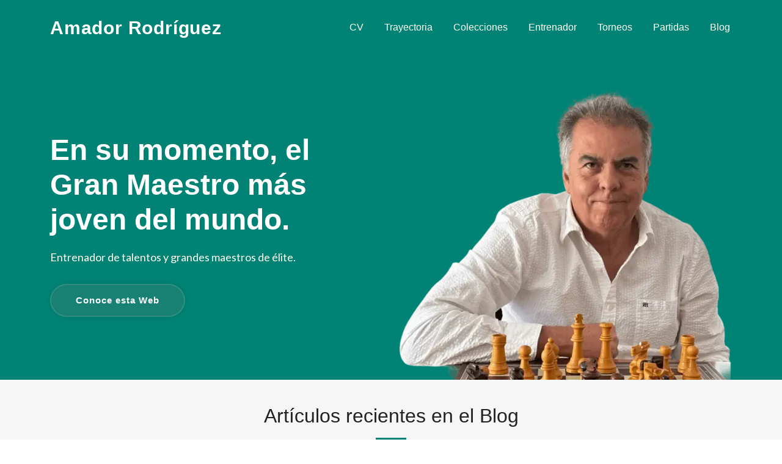

--- FILE ---
content_type: text/html; charset=utf-8
request_url: https://amadorgm.com/
body_size: 3730
content:
<!DOCTYPE html>
<html lang="es">
<head>
    <meta charset="utf-8" />
    <meta name="viewport" content="width=device-width, initial-scale=1.0" />
    <title>En su momento el gran maestro m&#xE1;s joven del mundo</title>
    <meta name="description" content="Web y Blog de Amador Rodriguez, Gran Maestro m&#xE1;s joven del mundo en 1977 y destacado entrenador de &#xE9;lite" />

    <link rel="apple-touch-icon" sizes="180x180" href="/apple-touch-icon.png">
    <link rel="icon" type="image/png" sizes="32x32" href="/favicon-32x32.png">
    <link rel="icon" type="image/png" sizes="16x16" href="/favicon-16x16.png">
    <link rel="manifest" href="/site.webmanifest">

    <link rel="preconnect" href="https://fonts.googleapis.com" crossorigin>
    <link rel="preconnect" href="https://fonts.gstatic.com" crossorigin>

    <link rel="preload"
          as="style"
          href="https://fonts.googleapis.com/css2?family=Lato:ital,wght@0,400;0,700;1,400;1,700&family=Roboto+Mono:wght@400;700&display=swap"
          onload="this.onload=null;this.rel='stylesheet';">

    <noscript>
        <link rel="stylesheet"
              href="https://fonts.googleapis.com/css2?family=Lato:ital,wght@0,400;0,700;1,400;1,700&family=Roboto+Mono:wght@400;700&display=swap">
    </noscript>

    
    
        <link href="/assets/vendor/bootstrap/css/bootstrap.min.css" rel="stylesheet">
        <link href="/assets/css/main-arc.min.css?v=wBKC6G9EJRaRkKuQzO-vbMAUXS7lUIbfJ-eLLFmW2pg" rel="stylesheet">
    

    
    <meta name="twitter:title" content="En su momento el gran maestro m&#xE1;s joven del mundo" />
    <meta name="twitter:description" content="Web y Blog de Amador Rodriguez, Gran Maestro m&#xE1;s joven del mundo en 1977 y destacado entrenador de &#xE9;lite" />
    <meta name="twitter:image" content="https://amadorgm.com/images/arc/amador-blog-t_120x120.png">
    <meta name="twitter:image:alt" content="">

    <meta property="og:title" content="En su momento el gran maestro m&#xE1;s joven del mundo" />
    <meta property="og:description" content="Web y Blog de Amador Rodriguez, Gran Maestro m&#xE1;s joven del mundo en 1977 y destacado entrenador de &#xE9;lite" />
    <meta property="og:url" content="https://amadorgm.com" />
    <meta property="og:type" content="website" />
    <meta property="og:image" content="https://amadorgm.com/images/arc/amador-og-1201x637.jpg" />
    <meta property="og:image:width" content="1201" />
    <meta property="og:image:height" content="637" />
    <meta property="og:image:alt" content="Amador en 2024" />

    <meta name="ahrefs-site-verification" content="d34501bcbf4b9ea37f4f247dba2e899dc4c069bc2ed7099f5269be922e7aae2a">

</head>
<body>

    <header id="header" class="header d-flex align-items-center">
        <div class="container-fluid container-xl d-flex align-items-center justify-content-between">
            <a class="logo d-flex align-items-center" href="/">
                <span>Amador Rodríguez</span>
            </a>
            <nav id="navbar" class="navbar">
                <ul>
                    <li><a href="/cv">CV</a></li>
                    <li><a href="/trayectoria">Trayectoria</a></li>
                    <li><a href="/colecciones">Colecciones</a></li>
                    <li><a href="/entrenador">Entrenador</a></li>
                    <li><a href="/torneos">Torneos</a></li>
                    <li><a href="/partidas">Partidas</a></li>
                    <li><a href="/blog">Blog</a></li>
                </ul>
            </nav>
            <i class="mobile-nav-toggle mobile-nav-show">
                <svg class="" width="32" height="32" role="img" aria-label="Mobile menu"><use href="/images/icon/icons-v1.svg#icon-mobileShow"></use></svg>
            </i>
            <i class="mobile-nav-toggle mobile-nav-hide d-none bi bi-x">
                <svg class="" width="32" height="32" role="img" aria-label="Hide menu"><use href="/images/icon/icons-v1.svg#icon-mobileHide"></use></svg>
            </i>
        </div>
    </header>

    <main id="main">
        
<section class="hero">
    <div class="container position-relative">
        <div class="row gy-5">
            <div class="col-lg-6 order-2 order-lg-1 d-flex flex-column justify-content-center text-center text-lg-start">
                <h1>En su momento, el Gran Maestro más joven del mundo.</h1>
                <p>Entrenador de talentos y grandes maestros de élite.</p>
                <div class="d-flex justify-content-center justify-content-lg-start mb-3">
                    <a class="btn-get-started" href="/portada/explicarweb">Conoce esta Web</a>
                </div>
            </div>
            <div class="col-lg-6 order-1 order-lg-2">
                <picture>
                    <source type="image/webp"
                            sizes="(min-width: 1400px) 636px,
           (min-width: 1200px) 546px,
           (min-width: 992px) 456px,
           (min-width: 768px) 696px,
           (min-width: 576px) 516px,
           calc(100vw - 24px)"
                            srcset="
      /images/design/pt-arc-transparent-200x180.webp 200w,
      /images/design/pt-arc-transparent-542x489.webp 542w,
      /images/design/pt-arc-transparent-600x541.webp 600w">

                    <!-- Fallback universal (PNG) -->
                    <img src="/images/design/pt-arc-transparent-600x541.png"
                         width="600" height="541"
                         alt="Portada"
                         class="img-fluid"
                         fetchpriority="high"
                         decoding="async">
                </picture>

            </div>
        </div>
    </div>
</section>

<section class="recent-posts sections-bg">
    <div class="container">
    <div class="section-header">
        <h2>Artículos recientes en el Blog</h2>
        <p>Artículos de interés sobre mi carrera, actualidad y muchas partidas extensamente comentadas. <a aria-label="Ver todos los artículos del blog" href="/blog">Ver todos</a></p>
    </div>
    <div class="row gy-4">
            <div class="col-xl-4 col-md-6 text-center">
                <article>
                    <div>
                        <p>
                            <small class="d-inline-flex mb-2 px-2 py-1 fw-semibold text-success-emphasis bg-success-subtle border border-success-subtle rounded-2">Partidas memorables</small>
                        </p>
                        <p class="m-0 p-0">
                            <small class="d-inline-flex mb-0 px-2 py-1 fw-semibold">Guillermito - Amador</small>
                        </p>
                        <figure class="figure mb-0 pb-0">
                            <a href="/blog/memorables/victoria-frente-a-guillermito-en-el-capablanca-de-1976"><img src="/images/thumbs/234-p-200.png" width="200" height="200" class="figure-img img-fluid" alt="Sufriendo en la India de Rey"></a>
                            <figcaption class="figure-caption text-center fst-italic small mb-3">Sufriendo en la India de Rey</figcaption>
                        </figure>
                    </div>
                    <p>
                        <small class="d-inline-flex mb-3 px-2 py-1 fw-semibold text-warning-emphasis bg-warning-subtle border border-warning-subtle rounded-2">
                            19 ene. 2026
                        </small>
                    </p>
                    <h2 class="title">
                    <a aria-label="Leer artículo: Victoria frente a Guillermito" href="/blog/memorables/victoria-frente-a-guillermito-en-el-capablanca-de-1976">Victoria frente a Guillermito</a>
                    </h2>
                </article>
            </div>
            <div class="col-xl-4 col-md-6 text-center">
                <article>
                    <div>
                        <p>
                            <small class="d-inline-flex mb-2 px-2 py-1 fw-semibold text-success-emphasis bg-success-subtle border border-success-subtle rounded-2">Partidas destacadas</small>
                        </p>
                        <p class="m-0 p-0">
                            <small class="d-inline-flex mb-0 px-2 py-1 fw-semibold">Amador - Alejandro Hoffman</small>
                        </p>
                        <figure class="figure mb-0 pb-0">
                            <a href="/blog/destacadas/un-elegante-sacrificio-de-dama-frente-a-hoffman-en-linares-1997"><img src="/images/thumbs/1831-p-200.png" width="200" height="200" class="figure-img img-fluid" alt="Una explosiva variante Drag&#xF3;n"></a>
                            <figcaption class="figure-caption text-center fst-italic small mb-3">Una explosiva variante Drag&#xF3;n</figcaption>
                        </figure>
                    </div>
                    <p>
                        <small class="d-inline-flex mb-3 px-2 py-1 fw-semibold text-warning-emphasis bg-warning-subtle border border-warning-subtle rounded-2">
                            12 ene. 2026
                        </small>
                    </p>
                    <h2 class="title">
                    <a aria-label="Leer artículo: Otro elegante sacrificio de dama" href="/blog/destacadas/un-elegante-sacrificio-de-dama-frente-a-hoffman-en-linares-1997">Otro elegante sacrificio de dama</a>
                    </h2>
                </article>
            </div>
            <div class="col-xl-4 col-md-6 text-center">
                <article>
                    <div>
                        <p>
                            <small class="d-inline-flex mb-2 px-2 py-1 fw-semibold text-success-emphasis bg-success-subtle border border-success-subtle rounded-2">Partidas instructivas</small>
                        </p>
                        <p class="m-0 p-0">
                            <small class="d-inline-flex mb-0 px-2 py-1 fw-semibold">Amador - Jorge Gonz&#xE1;lez</small>
                        </p>
                        <figure class="figure mb-0 pb-0">
                            <a href="/blog/instructivas/espectacular-sacrificio-de-dama-frente-a-jorge-gonzalez-en-1996"><img src="/images/thumbs/1762-p-200.png" width="200" height="200" class="figure-img img-fluid" alt="Evitando la Winawer"></a>
                            <figcaption class="figure-caption text-center fst-italic small mb-3">Evitando la Winawer</figcaption>
                        </figure>
                    </div>
                    <p>
                        <small class="d-inline-flex mb-3 px-2 py-1 fw-semibold text-warning-emphasis bg-warning-subtle border border-warning-subtle rounded-2">
                            6 ene. 2026
                        </small>
                    </p>
                    <h2 class="title">
                    <a aria-label="Leer artículo: Espectacular sacrificio de dama." href="/blog/instructivas/espectacular-sacrificio-de-dama-frente-a-jorge-gonzalez-en-1996">Espectacular sacrificio de dama.</a>
                    </h2>
                </article>
            </div>
    </div>
</div>
</section>

<section class="about">
    <div class="container">

        <div class="section-header">
            <h2>Mi carrera</h2>
            <p>Como jugador desde 1971 hasta el 2000. A partir de entonces como creador de contenidos y entrenador. </p>
        </div>

        <div class="row gy-4">
            <div class="col-lg-6">
                <picture>
                    <source
                        type="image/avif"
                        sizes="(min-width: 1400px) 636px,
           (min-width: 1200px) 546px,
           (min-width: 1000px) 456px,
           (min-width: 780px) 696px,
           (min-width: 580px) 516px,
           calc(100vw - 24px)"
                        srcset="
      /images/design/pt-carrera-200x200.avif   200w,
      /images/design/pt-carrera-388x388.avif   388w,
      /images/design/pt-carrera-510x510.avif   510w,
      /images/design/pt-carrera-636x636.avif   636w,
      /images/design/pt-carrera-894x894.avif   894w,
      /images/design/pt-carrera-1024x1024.avif 1024w">
                    <source
                        type="image/webp"
                        sizes="(min-width: 1400px) 636px,
           (min-width: 1200px) 546px,
           (min-width: 1000px) 456px,
           (min-width: 780px) 696px,
           (min-width: 580px) 516px,
           calc(100vw - 24px)"
                        srcset="
      /images/design/pt-carrera-200x200.webp   200w,
      /images/design/pt-carrera-388x388.webp   388w,
      /images/design/pt-carrera-510x510.webp   510w,
      /images/design/pt-carrera-636x636.webp   636w,
      /images/design/pt-carrera-894x894.webp   894w,
      /images/design/pt-carrera-1024x1024.webp 1024w">
                    <img
                        src="/images/design/pt-carrera-388x388.jpg"
                        srcset="
      /images/design/pt-carrera-388x388.jpg   388w,
      /images/design/pt-carrera-636x636.jpg   636w,
      /images/design/pt-carrera-1024x1024.jpg 1024w"
                        sizes="(min-width: 1400px) 636px,
           (min-width: 1200px) 546px,
           (min-width: 1000px) 456px,
           (min-width: 780px) 696px,
           (min-width: 580px) 516px,
           calc(100vw - 24px)"
                        width="1024"
                        height="1024"
                        alt="Carrera"
                        class="img-fluid"
                        loading="lazy"
                        decoding="async">
                </picture>
            </div>
            <div class="col-lg-6">
                <div class="content ps-0 ps-lg-5">
                    <p class="fst-italic mb-4 ">Quizás, el único ajedrecista en la historia de Cuba en combinar tres éxitos de gran relevancia en facetas diferentes del ajedrez.</p>
                    <ul>
                        <li>
                            <i>
                                <svg xmlns="http://www.w3.org/2000/svg" width="16" height="16" fill="currentColor" class="bi bi-check-circle-fill" viewBox="0 0 16 16">
                                    <path d="M16 8A8 8 0 1 1 0 8a8 8 0 0 1 16 0m-3.97-3.03a.75.75 0 0 0-1.08.022L7.477 9.417 5.384 7.323a.75.75 0 0 0-1.06 1.06L6.97 11.03a.75.75 0 0 0 1.079-.02l3.992-4.99a.75.75 0 0 0-.01-1.05z" />
                                </svg>
                            </i> #3 nacional sostenido durante 20 años consecutivos.
                        </li>
                        <li>
                            <i>
                                <svg xmlns="http://www.w3.org/2000/svg" width="16" height="16" fill="currentColor" class="bi bi-check-circle-fill" viewBox="0 0 16 16">
                                    <path d="M16 8A8 8 0 1 1 0 8a8 8 0 0 1 16 0m-3.97-3.03a.75.75 0 0 0-1.08.022L7.477 9.417 5.384 7.323a.75.75 0 0 0-1.06 1.06L6.97 11.03a.75.75 0 0 0 1.079-.02l3.992-4.99a.75.75 0 0 0-.01-1.05z" />
                                </svg>
                            </i> Entrenador principal durante 3 años de Peter Leko, retador al Campeón del Mundo.
                        </li>
                        <li>
                            <i>
                                <svg xmlns="http://www.w3.org/2000/svg" width="16" height="16" fill="currentColor" class="bi bi-check-circle-fill" viewBox="0 0 16 16">
                                    <path d="M16 8A8 8 0 1 1 0 8a8 8 0 0 1 16 0m-3.97-3.03a.75.75 0 0 0-1.08.022L7.477 9.417 5.384 7.323a.75.75 0 0 0-1.06 1.06L6.97 11.03a.75.75 0 0 0 1.079-.02l3.992-4.99a.75.75 0 0 0-.01-1.05z" />
                                </svg>
                            </i> Director de la mejor revista de ajedrez en lengua hispana del mundo durante 12 años.
                        </li>
                        <li><a href="/recorrido">Leer detalles</a></li>
                    </ul>

                    <p class="fst-italic mb-4">
                        Invicto frente a campeones mundiales de la talla de Tigran Petrosian, Boris Spassky, Mihail Tal, Vassily Smislov y Veselin Topalov.
                    </p>
                    <ul>
                        <li>
                            <i>
                                <svg xmlns="http://www.w3.org/2000/svg" width="16" height="16" fill="currentColor" class="bi bi-check-circle-fill" viewBox="0 0 16 16">
                                    <path d="M16 8A8 8 0 1 1 0 8a8 8 0 0 1 16 0m-3.97-3.03a.75.75 0 0 0-1.08.022L7.477 9.417 5.384 7.323a.75.75 0 0 0-1.06 1.06L6.97 11.03a.75.75 0 0 0 1.079-.02l3.992-4.99a.75.75 0 0 0-.01-1.05z" />
                                </svg>
                            </i> Ganador de numerosos torneos internacionales.
                        </li>
                        <li>
                            <i>
                                <svg xmlns="http://www.w3.org/2000/svg" width="16" height="16" fill="currentColor" class="bi bi-check-circle-fill" viewBox="0 0 16 16">
                                    <path d="M16 8A8 8 0 1 1 0 8a8 8 0 0 1 16 0m-3.97-3.03a.75.75 0 0 0-1.08.022L7.477 9.417 5.384 7.323a.75.75 0 0 0-1.06 1.06L6.97 11.03a.75.75 0 0 0 1.079-.02l3.992-4.99a.75.75 0 0 0-.01-1.05z" />
                                </svg>
                            </i> Participante en 10 Olimpiadas Mundiales.
                        </li>
                        <li>
                            <i>
                                <svg xmlns="http://www.w3.org/2000/svg" width="16" height="16" fill="currentColor" class="bi bi-check-circle-fill" viewBox="0 0 16 16">
                                    <path d="M16 8A8 8 0 1 1 0 8a8 8 0 0 1 16 0m-3.97-3.03a.75.75 0 0 0-1.08.022L7.477 9.417 5.384 7.323a.75.75 0 0 0-1.06 1.06L6.97 11.03a.75.75 0 0 0 1.079-.02l3.992-4.99a.75.75 0 0 0-.01-1.05z" />
                                </svg>
                            </i> Radicado en España desde 1998.
                        </li>
                        <li><a href="/cv">Datos completos de mi CV.</a></li>
                    </ul>

                </div>
            </div>
        </div>
    </div>
</section>

    </main>

    <footer id="footer" class="footer">
        <div class="container">
            <div class="row gy-4">
                <div class="col-lg-5 col-md-12 footer-info">
                    <a class="logo d-flex align-items-center" href="/">
                        <span>Web personal</span>
                    </a>
                    <p>Del GM Amador Rodríguez que refleja su trayectoria en el mundo del ajedrez a través de varias décadas.</p>
                </div>

                <div class="col-lg-2 col-6 footer-links">
                    <p class="titular">Trayectoria</p>
                    <ul>
                        <li><a href="/trayectoria/comienzo">El comienzo</a></li>
                        <li><a href="/trayectoria/rutami">El título de MI</a></li>
                        <li><a href="/trayectoria/rutagm">El título de GM</a></li>
                        <li><a href="/trayectoria/torneosdestacados">Torneos destacados</a></li>
                        <li><a href="/trayectoria/torneosmemorables">Torneos memorables</a></li>
                        <li><a href="/trayectoria/partidasdestacadas">Partidas destacadas</a></li>
                        <li><a href="/trayectoria/partidasmemorables">Partidas memorables</a></li>
                    </ul>
                </div>

                <div class="col-lg-2 col-6 footer-links">
                    <p class="titular">Colecciones</p>
                    <ul>
                        <li><a href="/colecciones/olimpiadas">Olimpiadas</a></li>
                        <li><a href="/colecciones/estudiantiles">Estudiantiles</a></li>
                        <li><a href="/colecciones/zonales">Zonales</a></li>
                        <li><a href="/colecciones/interzonales">Interzonales</a></li>
                        <li><a href="/colecciones/capablancas">Capablancas</a></li>
                        <li><a href="/colecciones/nacionales">Nacionales</a></li>
                        <li><a href="/colecciones/radiorebelde">Radio Rebelde</a></li>
                        <li><a href="/colecciones/cespedes">Céspedes</a></li>
                    </ul>
                </div>

                <div class="col-lg-3 col-md-12 footer-contact text-center text-md-start" aria-labelledby="principal-title">
                    <p id="principal-title" class="titular">Principal</p>
                    <ul class="list-unstyled">
                        <li><a class="text-white" href="/">Inicio</a></li>
                        <li><a class="text-white" href="/cv">CV</a></li>
                        <li><a class="text-white" href="/torneos/listar">Torneos</a></li>
                        <li><a class="text-white" href="/partidas/relevantes">Partidas</a></li>
                        <li><a class="text-white" href="/blog">Blog</a></li>
                        <li><a class="text-white fw-bold" href="/contacto">Contacto</a></li>
                    </ul>
                </div>

            </div>
        </div>

        <div class="container mt-4">
            <div class="copyright">
                &copy; Copyright <strong>2026</strong>. Derechos reservados
            </div>
        </div>

    </footer>


    <a href="#" class="scroll-top d-flex align-items-center justify-content-center" role="button" tabindex="0" aria-label="Subir al inicio">
        <svg width="16" height="16" role="img" aria-hidden="true"><use href="/images/icon/icons-v1.svg#icon-scrollTop"></use></svg>
    </a>


    
    
        <script src="/assets/vendor/bootstrap/js/bootstrap.bundle.min.js"></script>
        <script src="/assets/js/main.min.js?v=hORwip90yldJlI7ynfOS6on8qICl_nW6X7PKlRjSuGQ" defer></script>
    

    
</body>
</html>

--- FILE ---
content_type: text/css
request_url: https://amadorgm.com/assets/css/main-arc.min.css?v=wBKC6G9EJRaRkKuQzO-vbMAUXS7lUIbfJ-eLLFmW2pg
body_size: 4400
content:
:root{--font-default:"Lato",sans-serif,system-ui,-apple-system,"Segoe UI",Roboto,"Helvetica Neue",Arial,"Noto Sans","Liberation Sans","Apple Color Emoji","Segoe UI Emoji","Segoe UI Symbol","Noto Color Emoji";--font-primary:"Roboto",sans-serif;--bs-body-font-weight:400}:root{--color-default:#222;--color-primary:#008374;--color-secondary:#f85a40;--color-white:#fff}:root{scroll-behavior:smooth}.roboto-regular{font-family:"Roboto",sans-serif;font-weight:400;font-style:normal}.roboto-bold{font-family:"Roboto",sans-serif;font-weight:700;font-style:normal}.lato-light{font-family:"Lato",sans-serif;font-weight:300;font-style:normal}.lato-regular{font-family:"Lato",sans-serif;font-weight:400;font-style:normal}.lato-bold{font-family:"Lato",sans-serif;font-weight:700;font-style:normal}.lato-light-italic{font-family:"Lato",sans-serif;font-weight:300;font-style:italic}body{font-family:var(--font-default);font-size:18px;font-weight:400;color:var(--color-default)}a{color:var(--color-primary);text-decoration:none}a:hover{color:#00b6a1;text-decoration:none}h1,h2,h3,h4,h5,h6{font-family:var(--font-primary)}section{padding:60px 0;overflow:hidden}.sections-bg{background-color:#f6f6f6}.section-header{text-align:center;padding-bottom:60px}.section-header h2{font-size:32px;font-weight:400;margin-bottom:20px;padding-bottom:20px;position:relative}.section-header h2:after{content:"";position:absolute;display:block;width:50px;height:3px;background:var(--color-primary);left:0;right:0;bottom:0;margin:auto}.section-header p{margin-bottom:0;color:#6f6f6f}.section-header a{text-decoration:underline!important;color:#005a99}.section-header a:focus-visible{outline:3px solid var(--color-primary);outline-offset:3px}.breadcrumbs .page-header{padding:60px 0 60px 0;min-height:20vh;position:relative;background-color:var(--color-primary)}.breadcrumbs .page-header h1{font-size:56px;font-weight:400;color:#fff;font-family:var(--font-primary)}.breadcrumbs .page-header .titular{font-size:56px;font-weight:400;color:#fff;font-family:var(--font-primary)}.breadcrumbs .page-header h2{font-size:56px;font-weight:400;color:#fff;font-family:var(--font-primary)}.breadcrumbs .page-header p{color:#fffff0}.breadcrumbs .page-header .generic-title{font-size:44px;font-weight:400;color:#fff;font-family:var(--font-primary)}.breadcrumbs nav{background-color:#f6f6f6;padding:20px 0}.breadcrumbs nav ol{display:flex;flex-wrap:wrap;list-style:none;margin:0;padding:0;font-size:16px;font-weight:400;color:var(--color-default)}.breadcrumbs nav ol a{color:#006400;transition:.3s}.breadcrumbs nav ol a:hover{text-decoration:underline}.breadcrumbs nav ol li+li{padding-left:3px}.breadcrumbs nav ol li+li+li{padding-left:3px}.breadcrumbs nav ol li+li::before{display:inline-block;padding-right:3px;color:var(--color-secondary);content:"/"}.breadcrumbs nav ol li+li+li::before{display:inline-block;padding-right:3px;color:var(--color-secondary);content:"/"}.scroll-top{position:fixed;visibility:hidden;opacity:0;right:15px;bottom:-15px;z-index:99999;background:var(--color-secondary);width:44px;height:44px;border-radius:50px;transition:all .4s}.scroll-top i{font-size:24px;color:#fff;line-height:0}.scroll-top:hover{background:#f85a40;background:rgba(248,90,64,.8);color:#fff}.scroll-top.active{visibility:visible;opacity:1;bottom:15px}.topbar{background:#00796b;height:40px;font-size:14px;transition:all .5s;color:#fff;padding:0}.topbar .contact-info i{font-style:normal;color:#fff;line-height:0}.topbar .contact-info i a,.topbar .contact-info i span{padding-left:5px;color:#fff}@media(max-width:575px){.topbar .contact-info i a,.topbar .contact-info i span{font-size:13px}}.topbar .contact-info i a{line-height:0;transition:.3s}.topbar .contact-info i a:hover{color:#fff;text-decoration:underline}.topbar .social-links a{color:#fff;color:rgba(255,255,255,.7);line-height:0;transition:.3s;margin-left:20px}.topbar .social-links a:hover{color:#fff}.header{transition:all .5s;z-index:997;height:90px;background-color:var(--color-primary)}.header.sticked{position:fixed;top:0;right:0;left:0}.header .logo img{max-height:40px;margin-right:6px}.header .logo span{font-size:30px;margin:0;font-weight:600;letter-spacing:.8px;color:#fff;font-family:var(--font-primary)}.header .logo h1{font-size:30px;margin:0;font-weight:700;letter-spacing:.8px;color:#fff;font-family:var(--font-primary)}.header .logo h1 span{color:#f96f59}.sticked-header-offset{margin-top:70px}section{scroll-margin-top:70px}@media(min-width:1280px){.navbar{padding:0}.navbar ul{margin:0;padding:0;display:flex;list-style:none;align-items:center}.navbar li{position:relative}.navbar>ul>li{white-space:nowrap;padding:10px 0 10px 28px}.navbar a,.navbar a:focus{display:flex;align-items:center;justify-content:space-between;padding:0 3px;font-family:var(--font-primary);font-size:16px;font-weight:400;color:#fffff0;white-space:nowrap;transition:.3s;position:relative}.navbar a i,.navbar a:focus i{font-size:12px;line-height:0;margin-left:5px}.navbar>ul>li>a:before{content:"";position:absolute;width:100%;height:2px;bottom:-6px;left:0;background-color:var(--color-secondary);visibility:hidden;width:0;transition:all .3s ease-in-out 0}.navbar a:hover:before,.navbar li:hover>a:before,.navbar .active:before{visibility:visible;width:100%}.navbar a:hover,.navbar .active,.navbar .active:focus,.navbar li:hover>a{color:#fff}.navbar .dropdown ul{display:block;position:absolute;left:28px;top:calc(100% + 30px);margin:0;padding:10px 0;z-index:99;opacity:0;visibility:hidden;background:#fff;box-shadow:0 0 30px #7f89a1;box-shadow:0 0 30px rgba(127,137,161,.25);transition:.3s;border-radius:4px}.navbar .dropdown ul li{min-width:200px}.navbar .dropdown ul a{padding:10px 20px;font-size:15px;text-transform:none;font-weight:400;color:#006a5d}.navbar .dropdown ul a i{font-size:12px}.navbar .dropdown ul a:hover,.navbar .dropdown ul .active:hover,.navbar .dropdown ul li:hover>a{color:var(--color-secondary)}.navbar .dropdown:hover>ul{opacity:1;top:100%;visibility:visible}.navbar .dropdown .dropdown ul{top:0;left:calc(100% - 30px);visibility:hidden}.navbar .dropdown .dropdown:hover>ul{opacity:1;top:0;left:100%;visibility:visible}}@media(min-width:1280px) and (max-width:1366px){.navbar .dropdown .dropdown ul{left:-90%}.navbar .dropdown .dropdown:hover>ul{left:-100%}}@media(min-width:1280px){.mobile-nav-show,.mobile-nav-hide{display:none}}@media(max-width:1279px){.navbar{position:fixed;top:0;right:-100%;width:100%;max-width:400px;bottom:0;transition:.3s;z-index:9997}.navbar ul{position:absolute;inset:0;padding:50px 0 10px 0;margin:0;background:#008374;overflow-y:auto;transition:.3s;z-index:9998}.navbar a,.navbar a:focus{display:flex;align-items:center;justify-content:space-between;padding:10px 20px;font-family:var(--font-primary);font-size:15px;font-weight:400;color:#fff;white-space:nowrap;transition:.3s}.navbar a i,.navbar a:focus i{font-size:12px;line-height:0;margin-left:5px}.navbar a:hover,.navbar .active,.navbar .active:focus,.navbar li:hover>a{color:#fff}.navbar .getstarted,.navbar .getstarted:focus{background:var(--color-primary);padding:8px 20px;border-radius:4px;margin:15px;color:#fff}.navbar .getstarted:hover,.navbar .getstarted:focus:hover{color:#fff;background:#008374;background:rgba(0,131,116,.8)}.navbar .dropdown ul,.navbar .dropdown .dropdown ul{position:static;display:none;padding:10px 0;margin:10px 20px;transition:all .5s ease-in-out;background-color:#007466;border:1px solid #006459}.navbar .dropdown>.dropdown-active,.navbar .dropdown .dropdown>.dropdown-active{display:block}.mobile-nav-show{color:#fff;color:rgba(255,255,255,.6);font-size:28px;cursor:pointer;line-height:0;transition:.5s;z-index:9999;margin-right:10px}.mobile-nav-hide{color:#fff;font-size:32px;cursor:pointer;line-height:0;transition:.5s;position:fixed;right:20px;top:20px;z-index:9999}.mobile-nav-active{overflow:hidden}.mobile-nav-active .navbar{right:0}.mobile-nav-active .navbar:before{content:"";position:fixed;inset:0;background:#006a5d;background:rgba(0,106,93,.8);z-index:9996}}.about h3{font-weight:700;font-size:28px;margin-bottom:20px;font-family:var(--font-primary)}.about .call-us{left:10%;right:10%;bottom:0;background-color:#fff;box-shadow:0 2px 25px #000;box-shadow:0 2px 25px rgba(0,0,0,.08);padding:20px;text-align:center}.about .call-us h4{font-size:24px;font-weight:700;margin-bottom:5px}.about .call-us p{font-size:28px;font-weight:700;color:var(--color-primary)}.about .content ul{list-style:none;padding:0}.about .content ul li{padding:0 0 10px 30px;position:relative}.about .content ul i{position:absolute;font-size:20px;left:0;top:-3px;color:var(--color-primary)}.about .content p:last-child{margin-bottom:0}.clients{padding:40px 0}.torneos{padding:40px 0}.torneos h1{font-size:26px;font-weight:700;margin-bottom:10px}.torneos numTorneos{font-size:20px;font-weight:400;margin-bottom:0}.partidas{padding:40px 0}.partidas h1{font-size:26px;font-weight:700;margin-bottom:10px}.services{padding:60px 0}.services .service-item{padding:40px;background:#fff;height:100%;border-radius:10px}.services .service-item .icon{width:48px;height:48px;position:relative;margin-bottom:50px}.services .service-item .icon i{color:var(--color-default);font-size:56px;transition:ease-in-out .3s;z-index:2;position:relative}.services .service-item .icon:before{position:absolute;content:"";height:100%;width:100%;background:#eee;border-radius:50px;z-index:1;top:10px;right:-20px;transition:.3s}.services .service-item h3{color:var(--color-default);font-weight:700;margin:0 0 20px 0;padding-bottom:8px;font-size:22px;position:relative;display:inline-block;border-bottom:4px solid #eee;transition:.3s}.services .service-item p{line-height:24px;font-size:14px;margin-bottom:0}.services .service-item .readmore{margin-top:15px;display:inline-block;color:var(--color-primary)}.services .service-item:hover .icon:before{background:#00b6a1}.services .service-item:hover h3{border-color:var(--color-primary)}.recent-posts article{box-shadow:0 4px 16px #000;box-shadow:0 4px 16px rgba(0,0,0,.1);background-color:#fff;padding:30px;height:100%;border-radius:10px;overflow:hidden}.recent-posts .post-img{max-height:240px;margin:-30px -30px 15px -30px;overflow:hidden}.recent-posts .post-category{font-size:16px;color:#6f6f6f;margin-bottom:10px}.recent-posts .title{font-size:22px;font-weight:700;padding:0;margin:0 0 20px 0}.recent-posts .title a{color:var(--color-default)}.recent-posts .title a:hover{color:var(--color-primary)}.recent-posts .post-author-img{width:50px;border-radius:50%;margin-right:15px}.recent-posts .post-author{font-weight:400;margin-bottom:5px}.recent-posts .post-date{font-size:14px;color:#3c3c3c;margin-bottom:0}.contact .info-container{background-color:var(--color-primary);height:100%;padding:20px;border-radius:10px 0 0 10px;box-shadow:0 2px 25px #000;box-shadow:0 2px 25px rgba(0,0,0,.1)}.hero{width:100%;position:relative;background:var(--color-primary);padding:60px 0 0 0}@media(min-width:1365px){.hero{background-attachment:fixed}}.hero h1{font-size:48px;font-weight:700;margin-bottom:20px;color:#fff}.hero p{color:#fffff0;font-weight:400;margin-bottom:30px}.hero .btn-get-started{font-family:var(--font-primary);font-weight:700;font-size:15px;letter-spacing:1px;display:inline-block;padding:14px 40px;border-radius:50px;transition:.3s;color:#fff;background:#188174;box-shadow:0 0 15px #000;box-shadow:0 0 15px rgba(0,0,0,.08);border:2px solid #fff;border:2px solid rgba(255,255,255,.1)}.hero .btn-get-started:hover{border-color:#fff;border-color:rgba(255,255,255,.5)}@media(max-width:640px){.hero h2{font-size:36px}.hero .btn-get-started{font-size:14px}}.hero .icon-boxes{padding-bottom:60px}.blog .blog-pagination{margin-top:30px;color:#555}.blog .blog-pagination ul{display:flex;padding:0;margin:0;list-style:none}.blog .blog-pagination li{margin:0 5px;transition:.3s;border-radius:10px}.blog .blog-pagination li a{color:var(--color-default);padding:7px 16px;display:flex;align-items:center;justify-content:center}.blog .blog-pagination li.active,.blog .blog-pagination li:hover{background:var(--color-primary);color:#fff}.blog .blog-pagination li.active a,.blog .blog-pagination li:hover a{color:var(--color-white)}.blog .posts-list article{box-shadow:0 4px 16px #000;box-shadow:0 4px 16px rgba(0,0,0,.1);padding:30px;height:100%;border-radius:10px;overflow:hidden}.blog .posts-list .post-img{overflow:hidden}.blog .posts-list .post-jugadores{font-size:12px;font-weight:700;color:#555;margin-bottom:10px}.blog .posts-list .post-category{font-size:14px;color:#555;margin-bottom:10px}.blog .posts-list .title{font-size:22px;font-weight:700;padding:0;margin:0 0 20px 0}.blog .posts-list .title a{color:var(--color-default);transition:.3s}.blog .posts-list .title a:hover{color:var(--color-primary)}.blog .posts-list .post-author-img{width:50px;border-radius:50%;margin-right:15px}.blog .posts-list .post-author-list{font-weight:400;margin-bottom:5px}.blog .posts-list .post-date{font-size:14px;color:#3c3c3c;margin-bottom:0}.blog .blog-details{box-shadow:0 4px 16px #000;box-shadow:0 4px 16px rgba(0,0,0,.1);padding:30px;border-radius:10px}.blog .blog-details .printPDF{box-shadow:none;padding:30px;border-radius:0}.blog .blog-details .post-img{margin:-30px -30px 20px -30px;overflow:hidden;border-radius:10px 10px 0 0}.blog .blog-details .title{font-family:var(--font-primary);font-size:30px;font-weight:700;padding:0;margin:20px 0 0 0;color:var(--color-default)}.blog .blog-details .trayectoria-title{margin:0}.blog .blog-details .content{margin-top:20px}.blog .blog-details .content h2{font-family:var(--font-primary);font-size:28px;margin-top:30px;font-weight:700}.blog .blog-details .content h3{font-family:var(--font-primary);font-size:24px;margin-top:30px;font-weight:700}.blog .blog-details .content h4{font-family:var(--font-primary);font-size:22px;margin-top:10px}.blog .blog-details .content h5{font-family:var(--font-primary);font-size:20px;margin-top:10px}.blog .blog-details .content h6{font-family:var(--font-primary);font-size:22px;color:#f00;margin-top:10px;font-weight:700}.blog .blog-details .content .titleH3{font-family:var(--font-primary);font-size:22px;font-weight:400;padding:0;margin-top:15px;margin-bottom:15px;color:var(--color-default)}.blog .blog-details .content .titleH4{font-family:var(--font-primary);font-size:22px;font-weight:700;padding:0;margin-top:20px;margin-bottom:20px;color:var(--color-default)}.blog .blog-details .content .fecha-partida{font-family:var(--font-primary);font-size:18px;margin-top:10px}.blog .blog-details .content blockquote{overflow:hidden;background-color:#222;background-color:rgba(34,34,34,.06);padding:60px;position:relative;text-align:center;margin:20px 0}.blog .blog-details .content blockquote p{color:var(--color-default);line-height:1.6;margin-bottom:0;font-style:italic;font-weight:700;font-size:24px}.blog .blog-details .content blockquote:after{content:"";position:absolute;left:0;top:0;bottom:0;width:3px;background-color:var(--color-secondary);margin-top:20px;margin-bottom:20px}.blog .blog-details .content p{font-size:22px}.blog .blog-details .content p .secundarios{font-size:18px}.blog .blog-details .content .tablero-analisis{font-size:1em;color:#212529;color:rgba(33,37,41,.75)}.blog .blog-details .content .extensos{font-size:18px}.blog .blog-details ul{list-style-type:circle;list-style-position:inside}.blog .blog-details li{font-size:22px;padding:0 0 10px 5px}.blog .blog-details .meta-top{margin-top:20px;color:#6c757d}.blog .blog-details .meta-top ul{display:flex;flex-wrap:wrap;list-style:none;align-items:center;padding:0;margin:0}.blog .blog-details .meta-top ul li+li{padding-left:20px}.blog .blog-details .meta-top i{font-size:16px;margin-right:8px;line-height:0;color:var(--color-primary)}.blog .blog-details .meta-top a{color:#6c757d;font-size:14px;display:inline-block;line-height:1}.blog .blog-details .meta-bottom{padding-top:10px;border-top:1px solid #222;border-top:1px solid rgba(34,34,34,.15)}.blog .blog-details .meta-bottom i{color:#555;display:inline}.blog .blog-details .meta-bottom a{color:#222;color:rgba(34,34,34,.8);transition:.3s}.blog .blog-details .meta-bottom a:hover{color:var(--color-primary)}.blog .blog-details .div-info{font-size:22px;margin-top:20px}.blog .blog-details .div-verde{font-size:22px;margin-top:20px}.blog .blog-details .div-danger{font-size:22px;margin-top:20px}.blog .blog-details .content .rival{list-style-type:none;padding-left:0;margin-left:0}.blog .blog-details .content .rival li{padding-left:0;margin-left:0}.blog .blog-details .content .variante{padding-left:0;margin-left:0;list-style-type:square;list-style-position:inside}.blog .blog-details .content .variante li{padding-left:15px;margin-left:0}.blog .blog-details .meta-bottom .cats{list-style:none;display:inline;padding:0 20px 0 0;font-size:14px}.blog .blog-details .meta-bottom .cats li{display:inline-block}.blog .blog-details .meta-bottom .tags{list-style:none;display:inline;padding:0;font-size:14px}.blog .blog-details .meta-bottom .tags li{display:inline-block}.blog .blog-details .meta-bottom .tags li+li::before{padding-right:6px;color:var(--color-default);content:","}.blog .blog-details .meta-bottom .share{font-size:16px}.blog .blog-details .meta-bottom .share i{padding-left:5px}.blog .post-author{padding:20px;margin-top:30px;box-shadow:0 4px 16px #000;box-shadow:0 4px 16px rgba(0,0,0,.1);border-radius:10px}.blog .post-author img{max-width:120px;margin-right:20px}.blog .post-author h4{font-weight:400;font-size:22px;margin-bottom:0;padding:0;color:var(--color-default)}.blog .post-author .social-links{margin:0 10px 10px 0}.blog .post-author .social-links a{color:#222;color:rgba(34,34,34,.5);margin-right:5px}.blog .post-author p{font-style:italic;color:#6c757d;margin-bottom:0}.blog .sidebar{padding:30px;box-shadow:0 4px 16px #000;box-shadow:0 4px 16px rgba(0,0,0,.1);border-radius:10px}@media(max-width:540px){.blog .sidebar{padding:5px;box-shadow:none;border-radius:0}}.blog .sidebar .sidebar-title{font-size:20px;font-weight:700;padding:0;margin:0;color:var(--color-default)}.blog .sidebar .sidebar-item+.sidebar-item{margin-top:40px}.blog .sidebar .search-form form{background:#fff;border:1px solid #222;border:1px solid rgba(34,34,34,.3);padding:5px 10px;position:relative}.blog .sidebar .search-form form input[type=text]{border:0;padding:4px;width:calc(100% - 60px)}.blog .sidebar .search-form form input[type=text]:focus{outline:0}.blog .sidebar .search-form form button{position:absolute;top:0;right:0;bottom:0;border:0;background:none;font-size:16px;padding:0 25px;margin:-1px;background:var(--color-primary);color:#fff;transition:.3s;line-height:0}.blog .sidebar .search-form form button i{line-height:0}.blog .sidebar .search-form form button:hover{background:#008374;background:rgba(0,131,116,.8)}.blog .sidebar .categories ul{list-style:none;padding:0}.blog .sidebar .categories ul li+li{padding-top:10px}.blog .sidebar .categories ul a{color:var(--color-default)}.blog .sidebar .categories ul a:hover{color:var(--color-primary)}.blog .sidebar .categories ul a span{padding-left:5px;color:#222;font-size:14px}.blog .sidebar .categories ul a.activeTopic{color:#dc143c;font-weight:bold;text-decoration:underline}.blog .sidebar .recent-posts .post-item+.post-item{margin-top:16px}.blog .sidebar .recent-posts img{width:80px;float:left}.blog .sidebar .recent-posts h4{font-size:16px;margin-left:95px;font-weight:bold}.blog .sidebar .recent-posts h4 a{color:var(--color-default);transition:.3s}.blog .sidebar .recent-posts h4 a:hover{color:var(--color-primary)}.blog .sidebar .recent-posts .nofoto h4{font-size:16px;margin-left:5px;font-weight:bold}.blog .sidebar .recent-posts .nofoto p{display:block;margin-left:5px;font-style:italic;font-size:14px;color:#222}.blog .sidebar .recent-posts time{display:block;margin-left:95px;font-style:italic;font-size:14px;color:#222}.blog .sidebar .recent-posts .activeTopic h4 a{color:#dc143c}.blog .sidebar .recent-posts .nofoto time{display:block;margin-left:5px;font-style:italic;font-size:14px;color:#222;color:rgba(34,34,34,.4)}.blog .sidebar .tags{margin-bottom:-10px}.blog .sidebar .tags ul{list-style:none;padding:0}.blog .sidebar .tags ul li{display:inline-block}.blog .sidebar .tags ul a{color:var(--color-default);font-size:16px;padding-top:5px;padding-bottom:5px;padding-left:5px;padding-right:5px;margin:0 6px 8px 0;border:1px solid #d5d5d5;display:inline-block}.blog .sidebar .tags ul a:hover{color:#fff;border:1px solid var(--color-primary);background:var(--color-primary)}.blog .sidebar .tags ul a span{padding-left:5px;color:#222;color:#fff;font-size:16px}.blog .sidebar .tags ul a.activeTopic{color:#fff;background-color:#008374;font-weight:bold}.blog .comments{margin-top:30px}.blog .comments .comments-count{font-weight:bold}.blog .comments .comment{margin-top:30px;position:relative}.blog .comments .comment .comment-img{margin-right:14px}.blog .comments .comment .comment-img img{width:60px}.blog .comments .comment h5{font-size:16px;margin-bottom:2px}.blog .comments .comment h5 a{font-weight:bold;color:var(--color-default);transition:.3s}.blog .comments .comment h5 a:hover{color:var(--color-primary)}.blog .comments .comment h5 .reply{padding-left:10px;color:var(--color-primary)}.blog .comments .comment h5 .reply i{font-size:20px}.blog .comments .comment time{display:block;font-size:14px;color:#222;color:rgba(34,34,34,.8);margin-bottom:5px}.blog .comments .comment.comment-reply{padding-left:40px}.blog .comments .reply-form{margin-top:30px;padding:30px;box-shadow:0 0 16px #000;box-shadow:0 0 16px rgba(0,0,0,.1);border-radius:10px}.blog .comments .reply-form h4{font-weight:bold;font-size:22px}.blog .comments .reply-form p{font-size:14px}.blog .comments .reply-form input{border-radius:4px;padding:10px 10px;font-size:14px}.blog .comments .reply-form input:focus{box-shadow:none;border-color:#008374;border-color:rgba(0,131,116,.8)}.blog .comments .reply-form textarea{border-radius:4px;padding:10px 10px;font-size:14px}.blog .comments .reply-form textarea:focus{box-shadow:none;border-color:#008374;border-color:rgba(0,131,116,.8)}.blog .comments .reply-form .form-group{margin-bottom:25px}.blog .comments .reply-form .btn-primary{border-radius:50px;padding:14px 40px;border:0;background-color:var(--color-secondary)}.blog .comments .reply-form .btn-primary:hover{background-color:#f85a40;background-color:rgba(248,90,64,.8)}.footer{font-size:14px;background-color:var(--color-primary);padding:50px 0;color:#fff}.footer .footer-info .logo{line-height:0;margin-bottom:25px}.footer .footer-info .logo img{max-height:40px;margin-right:6px}.footer .footer-info .logo span{font-size:30px;font-weight:700;letter-spacing:1px;color:#fff;font-family:var(--font-primary)}.footer .footer-info p{font-size:14px;font-family:var(--font-primary)}.footer .social-links a{display:flex;align-items:center;justify-content:center;width:40px;height:40px;border-radius:50%;border:1px solid #fff;border:1px solid rgba(255,255,255,.2);font-size:16px;color:#fff;color:rgba(255,255,255,.7);margin-right:10px;transition:.3s}.footer .social-links a:hover{color:#fff;border-color:#fff}.footer h4{font-size:16px;font-weight:bold;position:relative;padding-bottom:12px}.footer .titular p{font-size:16px;font-weight:bold;position:relative;padding-bottom:12px}.footer .footer-links{margin-bottom:30px}.footer .footer-links ul{list-style:none;padding:0;margin:0}.footer .footer-links ul i{padding-right:2px;color:#008374;color:rgba(0,131,116,.8);font-size:12px;line-height:0}.footer .footer-links ul li{padding:10px 0;display:flex;align-items:center}.footer .footer-links ul li:first-child{padding-top:0}.footer .footer-links ul a{color:#fffff0;transition:.3s;display:inline-block;line-height:1}.footer .footer-links ul a:hover{color:#fff}.footer .footer-contact p{line-height:26px}.footer .copyright{text-align:center}.footer .credits{padding-top:4px;text-align:center;font-size:13px}.footer .credits a{color:#fff}.resume .resume-title{font-size:26px;font-weight:400;margin-top:20px;margin-bottom:20px;color:#222}.resume .resume-item{padding:0 0 20px 20px;margin-top:-2px;border-left:2px solid #34b7a7;position:relative}.resume .resume-item h4{line-height:18px;font-size:18px;font-weight:400;font-family:"Poppins",sans-serif;color:#1d685f;margin-bottom:10px}.resume .resume-item h5{font-size:16px;background:#effbf9;padding:5px 15px;display:inline-block;font-weight:400;margin-bottom:10px;color:#006400}.resume .resume-item ul{padding-left:20px}.resume .resume-item ul li{padding-bottom:10px}.resume .resume-item:last-child{padding-bottom:0}.resume .resume-item::before{content:"";position:absolute;width:16px;height:16px;border-radius:50px;left:-9px;top:0;background:#fff;border:2px solid #34b7a7}.trayectoria{padding:60px 0}.trayectoria .content{padding:40px;background:#fff;height:100%;border-radius:10px}.trayectoria .content .icon{width:48px;height:48px;position:relative;margin-bottom:50px}.trayectoria .content .icon i{color:var(--color-default);font-size:56px;transition:ease-in-out .3s;z-index:2;position:relative}.trayectoria .content .icon:before{position:absolute;content:"";height:100%;width:100%;background:#eee;border-radius:50px;z-index:1;top:10px;right:-20px;transition:.3s}.trayectoria .content h2{font-weight:700;font-size:26px;color:#555}.trayectoria .content ul{list-style:none;padding:0}.trayectoria .content ul li{padding-bottom:10px}.trayectoria .content ul i{font-size:20px;padding-right:2px;color:#34b7a7}.trayectoria .content p:last-child{margin-bottom:0}.trayectoria .content p{line-height:24px;font-size:18px;margin-bottom:0}.trayectoria .content .readmore{display:inline-block;color:var(--color-primary)}.trayectoria .content:hover .icon:before{background:#00b6a1}.trayectoria .content:hover h3{border-color:var(--color-primary)}.modal-open{overflow:initial}section{padding:40px 0;overflow:hidden}@media(max-width:540px){section{padding:0}}.sections-bg{background-color:#f6f6f6}.section-header{text-align:center;padding-bottom:60px}.section-header h2{font-size:32px;font-weight:400;margin-bottom:20px;padding-bottom:20px;position:relative}.section-header h2:after{content:"";position:absolute;display:block;width:50px;height:3px;background:var(--color-primary);left:0;right:0;bottom:0;margin:auto}.section-header p{margin-bottom:0;color:#6f6f6f}.ver-partidas-heading{padding:40px 0;text-align:center;margin-top:10px;margin-bottom:20px;padding:0}.ver-partidas-heading h1{font-size:26px;font-weight:700;margin-top:0;padding-top:0;margin-bottom:10px}.ver-partidas-heading h2{font-size:22px;font-weight:400;margin-bottom:10px}.ver-partidas-heading h3{font-size:18px;font-weight:400;margin-bottom:10px}.section-partidas{text-align:center;padding-top:15px;padding-bottom:20px}.section-partidas h2{font-size:32px;font-weight:400;margin-bottom:20px;padding-bottom:20px;position:relative}.section-partidas h2:after{content:"";position:absolute;display:block;width:50px;height:3px;background:var(--color-primary);left:0;right:0;bottom:0;margin:auto}.section-partidas p{margin-bottom:0;color:#6f6f6f}.section-modal{text-align:center;padding-bottom:20px}.lspartidas{padding:20px 0}.lspartidas .decada{background-color:#008000;color:#fff}.lstorneos{padding:20px 0}.lstorneos .decada{background-color:#008000;color:#fff}.lstorneos-modal{padding:10px 0}.lstorneos .torneo-link-decada{padding:20px;height:100%;border-radius:10px}.lstorneos .table .th,td.maxw-100{max-width:100px}.authorizechk{display:none!important}.articulo-comentario input[type=checkbox]{display:none!important}#sidebarColecciones .w150p{width:150px}#sidebarColecciones .w200p{width:200px}#pColecciones .table .td.w30p{width:30px}#pColecciones .table .td.w140p{width:140px}#containerTablero .w380p{width:380px}#containerTablero .formButtons{display:inline}.formPgn{display:none}.modalTorneos .modal-content{margin:0;padding:0}.modalTorneos .modal-body{margin:0;padding:0}.modalTorneos .modal-footer{padding:0 10px}.footer{font-size:14px;padding:40px 0}.footer .footer-info .logo img{max-height:20px;margin-right:6px}.footer .footer-links{margin-bottom:10px}.team .member{text-align:center;background:#fff;border-radius:10px;padding:15px;overflow:hidden;box-shadow:0 2px 25px #000;box-shadow:0 2px 25px rgba(0,0,0,.1)}.team .member .member-content{padding:0 20px 30px 20px}.team .member h4{font-weight:700;margin-top:16px;margin-bottom:2px;font-size:20px}.team .member span{font-style:italic;display:block;font-size:14px;color:#6c757d}.team .member p{padding-top:10px;font-size:14px;font-style:italic;color:#6c757d}.ficha-torneo-table{border-collapse:collapse;margin:25px 0;font-size:.9em;font-family:sans-serif;min-width:300px;box-shadow:0 0 20px #000;box-shadow:0 0 20px rgba(0,0,0,.15)}.ficha-torneo-table thead tr{background-color:#008374;color:#fff;text-align:left}.ficha-torneo-table th,.ficha-torneo-table td{padding:12px 5px}.ficha-torneo-table tbody tr{border-bottom:1px solid #ddd}.ficha-torneo-table tbody tr:nth-of-type(even){background-color:#f3f3f3}.ficha-torneo-table tbody tr:last-of-type{border-bottom:2px solid #008374}.ficha-torneo-table tbody tr.active-row{font-weight:bold;color:#008374}@media only screen and (min-width:600px){.ficha-torneo-table th,.ficha-torneo-table td{padding:12px 15px}}@media print{.navbar{display:block;border-width:0!important}.navbar-toggle{display:none}}.ficha2-torneo-table{border-collapse:collapse;margin:25px 0;font-size:.9em;font-family:sans-serif;min-width:300px;box-shadow:0 0 20px #000;box-shadow:0 0 20px rgba(0,0,0,.15)}.ficha2-torneo-table thead tr{background-color:#008374;color:#fff;text-align:left}.ficha2-torneo-table th,.ficha2-torneo-table td{padding:12px 5px}.ficha2-torneo-table tbody tr{border-bottom:1px solid #ddd}.ficha2-torneo-table tbody tr:nth-of-type(even){background-color:#f3f3f3}.ficha2-torneo-table tbody tr:last-of-type{border-bottom:2px solid #008374}.ficha2-torneo-table tbody tr.active-row{font-weight:bold;color:#008374}.ficha3-torneo-table{border-collapse:collapse;margin:25px 0;font-size:.9em;font-family:sans-serif;min-width:300px;box-shadow:0 0 20px #000;box-shadow:0 0 20px rgba(0,0,0,.15)}.ficha3-torneo-table thead tr{background-color:#008374;color:#fff;text-align:left}.ficha3-torneo-table th,.ficha3-torneo-table td{padding:12px 5px}.ficha3-torneo-table tbody tr{border-bottom:1px solid #ddd}.ficha3-torneo-table tbody tr:nth-of-type(even){background-color:#f3f3f3}.ficha3-torneo-table tbody tr:last-of-type{border-bottom:2px solid #008374}.ficha3-torneo-table tbody tr.active-row{font-weight:bold;color:#008374}.blog .content ul{list-style:none;padding:0}.blog .content ul li{padding:0 0 10px 30px;position:relative}.blog .content ul i{position:absolute;font-size:20px;left:0;top:-3px;color:#008374}.trayectoria .btn-learn-more{font-family:"Poppins",sans-serif;font-weight:400;font-size:14px;letter-spacing:1px;display:inline-block;padding:6px 10px;border-radius:2px;transition:.3s;line-height:1;color:#47b2e4;animation-delay:.8s;margin-top:6px;margin-left:6px;border:2px solid #47b2e4}.trayectoria .btn-learn-more:hover{background:#47b2e4;color:#fff;text-decoration:none}.VerPartidas .page-header{padding:60px 0 60px 0;min-height:20vh;position:relative;background-color:var(--color-primary)}.VerPartidas .page-header h2{font-size:56px;font-weight:400;color:#fff;font-family:var(--font-primary)}.VerPartidas .page-header p{color:#fff;color:rgba(255,255,255,.8)}.VerPartidas nav{background-color:#f6f6f6;padding:20px 0}.VerPartidas nav ol{display:flex;flex-wrap:wrap;list-style:none;margin:0;padding:0;font-size:16px;font-weight:400;color:var(--color-default)}.VerPartidas nav ol a:hover{text-decoration:underline}.VerPartidas nav ol li+li{padding-left:10px}.VerPartidas nav ol li+li+li{padding-left:5px}.iconSvg{width:16px;height:16px;vertical-align:middle}.iconSvg.red{fill:red}.form-row--extra{position:absolute;left:-9999px;width:1px;height:1px;overflow:hidden}

--- FILE ---
content_type: text/javascript
request_url: https://amadorgm.com/assets/js/main.min.js?v=hORwip90yldJlI7ynfOS6on8qICl_nW6X7PKlRjSuGQ
body_size: -742
content:
document.addEventListener("DOMContentLoaded",()=>{function i(){u.forEach(n=>{if(n.hash){let t=document.querySelector(n.hash);if(t){let i=window.scrollY+200;i>=t.offsetTop&&i<=t.offsetTop+t.offsetHeight?n.classList.add("active"):n.classList.remove("active")}}})}function r(){document.querySelector("body").classList.toggle("mobile-nav-active");f.classList.toggle("d-none");e.classList.toggle("d-none")}"use strict";const n=document.querySelector("#header");if(n){let r=n.offsetTop,t=n.nextElementSibling;const i=()=>{r-window.scrollY<=0?(n.classList.add("sticked"),t&&t.classList.add("sticked-header-offset")):(n.classList.remove("sticked"),t&&t.classList.remove("sticked-header-offset"))};window.addEventListener("load",i);document.addEventListener("scroll",i)}let u=document.querySelectorAll("#navbar a");window.addEventListener("load",i);document.addEventListener("scroll",i);const f=document.querySelector(".mobile-nav-show"),e=document.querySelector(".mobile-nav-hide");document.querySelectorAll(".mobile-nav-toggle").forEach(n=>{n.addEventListener("click",function(n){n.preventDefault();r()})});document.querySelectorAll("#navbar a").forEach(n=>{if(n.hash){let t=document.querySelector(n.hash);t&&n.addEventListener("click",()=>{document.querySelector(".mobile-nav-active")&&r()})}});const t=document.querySelector(".scroll-top");if(t){const n=function(){window.scrollY>100?t.classList.add("active"):t.classList.remove("active")};window.addEventListener("load",n);document.addEventListener("scroll",n);t.addEventListener("click",window.scrollTo({top:0,behavior:"smooth"}))}});